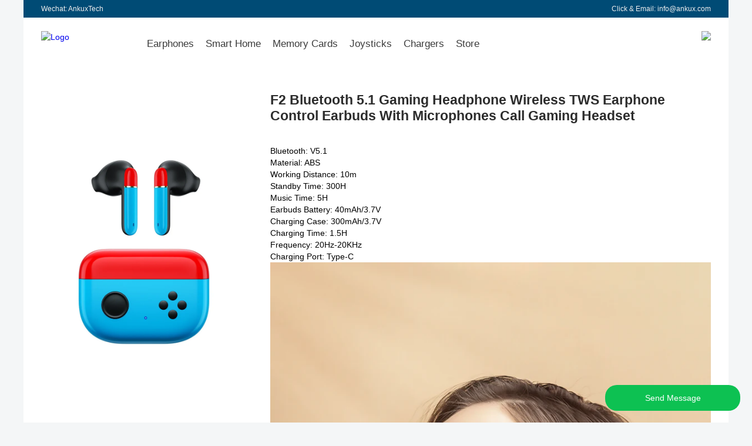

--- FILE ---
content_type: text/html; charset=UTF-8
request_url: https://www.ankux.com/collection/f2-bluetooth-5.1-gaming-headphone-wireless-221070907302730657.html
body_size: 6966
content:
<!DOCTYPE html PUBLIC "-//W3C//DTD XHTML 1.0 Transitional//EN" "http://www.w3.org/TR/xhtml1/DTD/xhtml1-transitional.dtd">
<html xmlns="http://www.w3.org/1999/xhtml">

<head>
<meta name="referrer" content="never">
<meta name="robots" content="index,follow,imageindex">
<meta name="viewport" content="width=device-width">
<meta name="format-detection" content="telephone=no">
<meta http-equiv="Content-Language" content="en">
<meta http-equiv="X-UA-Compatible" content="IE=edge">
<meta http-equiv="Content-Type" content="text/html; charset=UTF-8">

<meta property="og:type" content="Product">
<meta property="og:site_name" content="ANKUX Tech Co., Ltd">
<meta property="og:title" content="F2 Bluetooth 5.1 Gaming Headphone Wireless TWS Earphone Control Earbuds With Microphones Call Gaming Headset - Earphones & Headphones - ANKUX Tech Co., Ltd">
<meta property="og:image" content="https://ae01.alicdn.com/kf/Sab72d26aab624cfc9434b16fced8c482p/SGBEP-F2-Bluetooth-Headphone-5-1-Wireless-TWS-Earphone-Control-Earbuds-With-Microphones-Call-Gaming-Headset.jpg">
<meta property="og:description" content="Details of F2 Bluetooth 5.1 Gaming Headphone Wireless TWS Earphone Control Earbuds With Microphones Call Gaming Headset from Chinese Earphones & Headphones Factory and Manufacturer - ANKUX Tech Co., Ltd">
<meta property="og:url" content="https://www.ankux.com/collection/f2-bluetooth-5.1-gaming-headphone-wireless-221070907302730657.html">

<meta name="twitter:card" content="summary">
<meta name="twitter:site" content="ANKUX Tech Co., Ltd">
<meta name="twitter:title" content="F2 Bluetooth 5.1 Gaming Headphone Wireless TWS Earphone Control Earbuds With Microphones Call Gaming Headset - Earphones & Headphones - ANKUX Tech Co., Ltd">
<meta name="twitter:image" content="https://ae01.alicdn.com/kf/Sab72d26aab624cfc9434b16fced8c482p/SGBEP-F2-Bluetooth-Headphone-5-1-Wireless-TWS-Earphone-Control-Earbuds-With-Microphones-Call-Gaming-Headset.jpg">
<meta name="twitter:description" content="Details of F2 Bluetooth 5.1 Gaming Headphone Wireless TWS Earphone Control Earbuds With Microphones Call Gaming Headset from Chinese Earphones & Headphones Factory and Manufacturer - ANKUX Tech Co., Ltd">
<meta name="twitter:url" content="https://www.ankux.com/collection/f2-bluetooth-5.1-gaming-headphone-wireless-221070907302730657.html">

<title>F2 Bluetooth 5.1 Gaming Headphone Wireless TWS Earphone Control Earbuds With Microphones Call Gaming Headset - Earphones & Headphones - ANKUX Tech Co., Ltd</title>
<meta name="title" content="F2 Bluetooth 5.1 Gaming Headphone Wireless TWS Earphone Control Earbuds With Microphones Call Gaming Headset - Earphones & Headphones - ANKUX Tech Co., Ltd">
<meta name="keywords" content="Earphones & Headphones, Earphones & Headphones Factory, Earphones & Headphones Manufacturer">
<meta name="description" content="Details of F2 Bluetooth 5.1 Gaming Headphone Wireless TWS Earphone Control Earbuds With Microphones Call Gaming Headset from Chinese Earphones & Headphones Factory and Manufacturer - ANKUX Tech Co., Ltd">

<link rel="canonical" href="https://www.ankux.com/collection/f2-bluetooth-5.1-gaming-headphone-wireless-221070907302730657.html">
<link href="../css/css-public.css" type="text/css" rel="stylesheet">
<link href="../css/css-item.css" type="text/css" rel="stylesheet">
<link href="../css/css-catalog.css" type="text/css" rel="stylesheet">
<link href="../css/css-inquiry.css" type="text/css" rel="stylesheet">
</head>

<body>
<div class="box_inner header_navi_bgcolor">
	<div class="header_navi header_navi_style"><a href="#inquiry" class="header_navi_style">Wechat: AnkuxTech</a></div>
	<div class="header_navi header_navi_style" align="right"><a href="mailto:info@ankux.com?subject=RFQ%3AF2%20Bluetooth%205.1%20Gaming%20Headphone%20Wireless%20TWS%20Earphone%20Control%20Earbuds%20With%20Microphones%20Call%20Gaming%20Headset%20-%20Earphones%20&%20Headphones%20-%20ANKUX%20Tech%20Co.,%20Ltd&body=Hello%20ANKUX%20Team,%0d%0a%0d%0ahttps%3A//www.ankux.com/collection/f2-bluetooth-5.1-gaming-headphone-wireless-221070907302730657.html%0d%0aInquiry%20Quantity%3A" class="header_navi_style">Click & Email: info@ankux.com</a></div>
</div>

<div class="box_inner">
	<div class="header_logo"><a href="https://www.ankux.com"><img src="https://www.ankux.com/image/logo-header.png" alt="Logo" border="0"></a></div>
	<div class="header_catalog">
		<div class="header_catalog_item"><a href="https://www.ankux.com/store/earphones-headphones.php" class="header_catalog_style">Earphones</a></div>
		<div class="header_catalog_item"><a href="https://www.ankux.com/store/smart-home.php" class="header_catalog_style">Smart Home</a></div>
		<div class="header_catalog_item"><a href="https://www.ankux.com/store/memory-cards.php" class="header_catalog_style">Memory Cards</a></div>
		<div class="header_catalog_item"><a href="https://www.ankux.com/store/joysticks.php" class="header_catalog_style">Joysticks</a></div>
		<div class="header_catalog_item"><a href="https://www.ankux.com/store/chargers.php" class="header_catalog_style">Chargers</a></div>
		<div class="header_catalog_item"><a href="https://www.ankux.com/store/index.php" class="header_catalog_style">Store</a></div>
	</div>
    <div class="header_contact"><a href="https://api.whatsapp.com/send/?phone=+8618682317574&text=https://www.ankux.com/collection/f2-bluetooth-5.1-gaming-headphone-wireless-221070907302730657.html"><img src="https://www.ankux.com/image/web/icon-whatsapp.png" width="100%" height="auto" border="0"></a></div>
</div>
<div class="box_outer">
	<img src="https://www.ankux.com/image/web/spaceline.jpg" width="100%" height="2">
</div>

<div class="box_inner">
	<div class="item_name"><h1 style="font-size:23px;">F2 Bluetooth 5.1 Gaming Headphone Wireless TWS Earphone Control Earbuds With Microphones Call Gaming Headset</h1></div>
	<div class="item_image"><img src="https://ae01.alicdn.com/kf/Sab72d26aab624cfc9434b16fced8c482p/SGBEP-F2-Bluetooth-Headphone-5-1-Wireless-TWS-Earphone-Control-Earbuds-With-Microphones-Call-Gaming-Headset.jpg" width="100%" height="auto" alt="F2 Bluetooth 5.1 Gaming Headphone Wireless TWS Earphone Control Earbuds With Microphones Call Gaming Headset - ANKUX Tech Co., Ltd" title="F2 Bluetooth 5.1 Gaming Headphone Wireless TWS Earphone Control Earbuds With Microphones Call Gaming Headset - ANKUX Tech Co., Ltd" border="0"></div>
	<div class="item_description">Bluetooth: V5.1<br>Material: ABS<br>Working Distance: 10m<br>Standby Time: 300H<br>Music Time: 5H<br>Earbuds Battery: 40mAh/3.7V<br>Charging Case: 300mAh/3.7V<br>Charging Time: 1.5H<br>Frequency: 20Hz-20KHz<br>Charging Port: Type-C<br><img src="https://ae01.alicdn.com/kf/Sc479eb6866c748c3a7d22a92481ffd73P.jpg" style="width:100%;height:auto;" alt="F2 Bluetooth 5.1 Gaming Headphone Wireless TWS Earphone Control Earbuds With Microphones Call Gaming Headset - ANKUX Tech Co., Ltd"><img src="https://ae01.alicdn.com/kf/S74456790974f40d3b0f7908b19a538385.jpg" style="width:100%;height:auto;" alt="F2 Bluetooth 5.1 Gaming Headphone Wireless TWS Earphone Control Earbuds With Microphones Call Gaming Headset - ANKUX Tech Co., Ltd"><br>Ultra-long battery life<br>30h<br>Quick charge<br>7.2mm<br>Big dynamic driver<br>V5.1<br>Cutting- Bluetooth chip<br><img src="https://ae01.alicdn.com/kf/S5987cc2f3b734a5a93ba0cb0790239a8n.jpg" style="width:100%;height:auto;" alt="F2 Bluetooth 5.1 Gaming Headphone Wireless TWS Earphone Control Earbuds With Microphones Call Gaming Headset - ANKUX Tech Co., Ltd"><br>Customizing earbuds<br>Sleep Mode<br>Anti-<br>up<br>Pairing -up window<br>Pressure-free control<br>Talk Wherever You Are<br>one microphone for voice and the other one for noise.<br><img src="https://ae01.alicdn.com/kf/S532dbf140f194bfb9be51c85d42861aeD.jpg" style="width:100%;height:auto;" alt="F2 Bluetooth 5.1 Gaming Headphone Wireless TWS Earphone Control Earbuds With Microphones Call Gaming Headset - ANKUX Tech Co., Ltd"><br>Packed with ENC technology, SGBEP F2 can largely block out background noises while amplify voice.<br>Your calling can be clear even in bustling street.<br>Put the noisy outside world on hold.<br>2 MIC<br>Two noise-canceling microphones for calling<br>ENC<br>Digital noise canceling algorithm<br><img src="https://ae01.alicdn.com/kf/S0f4d8800bef644458960597b860ae8c4c.jpg" style="width:100%;height:auto;" alt="F2 Bluetooth 5.1 Gaming Headphone Wireless TWS Earphone Control Earbuds With Microphones Call Gaming Headset - ANKUX Tech Co., Ltd"><br>It Just Need A-cup-of-tea to Charge<br>Has the battery run out?<br>Don鈥檛 worry. Just push the earbuds back into case for a while.<br>Five-minute charge means one-hour playback,<br>keeping energy with you!<br>5 Minutes鈥檆harge<br>means 1 hour of playback<br>See Off Low Battery Warning<br>One top-up means 8 hours of playback.<br>With charging case, T13 can offer up to 30 hours of battery life.<br><img src="https://ae01.alicdn.com/kf/S2dce2c3f31a740309d759c571912a1b5r.jpg" style="width:100%;height:auto;" alt="F2 Bluetooth 5.1 Gaming Headphone Wireless TWS Earphone Control Earbuds With Microphones Call Gaming Headset - ANKUX Tech Co., Ltd"><br>With 5 or 6 hours of playing everyday, SGBEP F2 can keep providing music for a week.<br>SGBEP F2 just need no power bank at all.<br>30hr Ultra-long battery life<br>* All the above data are measured by Hele Electronic Lab at 50% volume yetpractical data may vary according to specific situation.<br><img src="https://ae01.alicdn.com/kf/S3bb2ddc0155549cca1e4e2678a523058a.jpg" style="width:100%;height:auto;" alt="F2 Bluetooth 5.1 Gaming Headphone Wireless TWS Earphone Control Earbuds With Microphones Call Gaming Headset - ANKUX Tech Co., Ltd"><br>Music Must be Vivid<br>7.2mm driver delivers HIFI sound combining punchy bass and dynamic, transient analytic force.That鈥檚 how T13 offers immersive experience andbecome your private mobile cinema.<br>7.2mm<br>Dynamic driver<br>AAC/SBC<br>audio codec<br>* Some Android 9.0 phones are within white list setting SBC as default. One of solutions is rooting your phone then add the Bluetooth address into the list yet it鈥檚 risky.<br>Things Beyond the Outstanding Housing<br><img src="https://ae01.alicdn.com/kf/S9a1bdd8e70d44875b2b927b489ebfe8cj.jpg" style="width:100%;height:auto;" alt="F2 Bluetooth 5.1 Gaming Headphone Wireless TWS Earphone Control Earbuds With Microphones Call Gaming Headset - ANKUX Tech Co., Ltd"><br>Thanks to Bluetooth 5.1 chip,<br>T13 features way faster, more stable transmission yet lower power consumption than those with Bluetooth 5.0 chip do.<br>High quality in Sound and low latency in transmission,<br>that鈥檚 what the new chip can provide.<br>V5.1 Bluetooth chipset<br>Exceptional Aesthetics<br><img src="https://ae01.alicdn.com/kf/Sa0d8c0b854fc4642b7f861b8880282114.jpg" style="width:100%;height:auto;" alt="F2 Bluetooth 5.1 Gaming Headphone Wireless TWS Earphone Control Earbuds With Microphones Call Gaming Headset - ANKUX Tech Co., Ltd"><br>Leaps of the imaginationmakes the design totally different from any before.<br>Inspired by space capsule, the charging case of SGBEP F2 is as balance as it is round.<br>With polished outer finish and matte inner finish,<br>even small details can give you strong visual impact.<br>Streamlining figure<br>makes it look elegant,<br>fitting your style with no question.<br>Exclusive SGBEP F2<br>SGBEP F2 knows you very well.<br><img src="https://ae01.alicdn.com/kf/Sa60e15da327048599d7ae0b39f7f212bm.jpg" style="width:100%;height:auto;" alt="F2 Bluetooth 5.1 Gaming Headphone Wireless TWS Earphone Control Earbuds With Microphones Call Gaming Headset - ANKUX Tech Co., Ltd"><br>In addition to language change,<br>default EQ modes and OTA firmware update,<br>we add Sleep Mode to help you avoid any unintended activation.<br>Build SGBEP F2 in your own way.<br>* Push earbuds back into charging case to quit Sleep Mode or you can quit it on SGBEP F2 App.<br>Easy and Fast Pairing<br>Three-step pairing:<br>1. Open Bluetooth function and QCY App on phone<br>2. Pick up earbuds<br>3. Tap the -up Window on phone to connect<br><img src="https://ae01.alicdn.com/kf/Se99f68939fb34746a15a86f42d099c52n.jpg" style="width:100%;height:auto;" alt="F2 Bluetooth 5.1 Gaming Headphone Wireless TWS Earphone Control Earbuds With Microphones Call Gaming Headset - ANKUX Tech Co., Ltd"><br>Either Earbud Can Work Alone<br>Master-slave Switch<br>Free to switch, fast to re-pair.<br>Both mono and stereo modes are available.<br>Control<br><img src="https://ae01.alicdn.com/kf/S3faae4e6e7f64bd1904b99ec1252b28dR.jpg" style="width:100%;height:auto;" alt="F2 Bluetooth 5.1 Gaming Headphone Wireless TWS Earphone Control Earbuds With Microphones Call Gaming Headset - ANKUX Tech Co., Ltd"><br>Easy to Use<br>One to skip track,<br>answer/end call or summon voice assistant.<br>Pause/resume playing:Double<br>Answer/end call:Double<br>Skip track backward:Keep ing left earbud<br>Ignore call:Keep ing either earbud for 1.5s<br>Skip track forward:Keep ing right earbud<br>Voice Assistant:Triple left earbud<br><img src="https://ae01.alicdn.com/kf/Sef56966f2ff74a04932d623e107968bef.jpg" style="width:100%;height:auto;" alt="F2 Bluetooth 5.1 Gaming Headphone Wireless TWS Earphone Control Earbuds With Microphones Call Gaming Headset - ANKUX Tech Co., Ltd"><br>What鈥檚 in the Box<br>Earbuds, charging case * 1<br>Eartips * 3 pairs S/M/L(one pair has been assembled)<br>Type-C cable * 1<br>User manual * 1<br>Parameters<br>Product name:SGBEP F2<br>Bluetooth version:5.1<br>Available system:iOS/ Android<br>Operation range:10m<br>Battery life:6hr of calling; 8hr of playback<br>Bluetooth profiles:HFP/HSP/A2DP/AVRCP<br>Battery capacity(case):380mAh<br>Top-ups by case:2-3(for both earbuds)<br>Charging port:Type-C<br><img src="https://ae01.alicdn.com/kf/Sd414b5938e0947bba5d97306db9d828b6.jpg" style="width:100%;height:auto;" alt="F2 Bluetooth 5.1 Gaming Headphone Wireless TWS Earphone Control Earbuds With Microphones Call Gaming Headset - ANKUX Tech Co., Ltd"></div>
</div>

<script>
function iCheckInput(){
	var email    =  document.getElementById("inquiry_email").value;
	var content  =  document.getElementById("inquiry_content").value;
	var button   =  document.getElementById("inquiry_submit");
	
	var emailreg=/^\w+@\w+(\.[a-zA-Z]{2,3}){1,2}$/;
	if(emailreg.test(email)==false){
		alert("Error: Please enter your Email address, Thank You!");
		return false;
	}
	if(content==null||content==''){
		alert("Error: Please enter Inquiry Quantity, your Name and Whatsapp/Skype, Thank You!");
		return false;
	}
	button.disabled = true;
	return true;
}
</script>
<a name="inquiry"></a>
<div class="box_inner inquiry_deco">
	<form action="/collection/f2-bluetooth-5.1-gaming-headphone-wireless-221070907302730657.html" method="post" name="form" id="form" onsubmit="return iCheckInput()">
		<div class="inquiry_image"><img src="https://ae01.alicdn.com/kf/Sab72d26aab624cfc9434b16fced8c482p/SGBEP-F2-Bluetooth-Headphone-5-1-Wireless-TWS-Earphone-Control-Earbuds-With-Microphones-Call-Gaming-Headset.jpg" width="100%" height="auto" alt="F2 Bluetooth 5.1 Gaming Headphone Wireless TWS Earphone Control Earbuds With Microphones Call Gaming Headset"></div>
		<div class="inquiry_inner"><h2 class="inquiry_item">F2 Bluetooth 5.1 Gaming Headphone Wireless TWS Earphone Control Earbuds With Microphones Call Gaming Headset</h2></div>
		<div class="inquiry_inner" style="height:0px;"><input id="inquiry_item" name="inquiry_item" type="hidden" value="F2 Bluetooth 5.1 Gaming Headphone Wireless TWS Earphone Control Earbuds With Microphones Call Gaming Headset"><input id="inquiry_url" name="inquiry_url" type="hidden" value="https://www.ankux.com/collection/f2-bluetooth-5.1-gaming-headphone-wireless-221070907302730657.html"></div>
		<div class="inquiry_inner"><input id="inquiry_email" name="inquiry_email" type="text" class="inquiry_input" placeholder="Please enter your Email address"></div>
		<div class="inquiry_inner"><textarea id="inquiry_content" name="inquiry_content" class="inquiry_area" placeholder="Please enter Inquiry Quantity, your Name and Whatsapp/Skype. Wholesale only"></textarea></div>
		<div class="inquiry_inner"><input id="Submit" name="Submit" type="submit" value="Send Inquiry" class="inquiry_submit" style="cursor:pointer"></div>
	</form>
</div>

<div class="inquiry_shortcut"><a href="https://api.whatsapp.com/send/?phone=+8618682317574&text=https://www.ankux.com/collection/f2-bluetooth-5.1-gaming-headphone-wireless-221070907302730657.html"><div class="inquiry_whatsapp">WhatsApp Chat</div></a><a href="#inquiry"><div class="inquiry_message">Send Message</div></a></div>
<div class="box_outer">
	<img src="https://www.ankux.com/image/web/spaceline.jpg" width="100%" height="2">
</div>

<div class="box_cata">
<a href="https://www.ankux.com/collection/f1-tws-gaming-inear-headphones-bt5.0-221070907292230850.html" target="_blank"><div class="cata_box"><div class="cata_img"><img src="https://ae01.alicdn.com/kf/H87ca463ecba842539cdee83baa597a63Z/SEGOSEBY-New-TWS-In-Ear-Headphones-BT5-0-Wireless-HIFI-Stereo-Noise-Reduction-Low-Latency-Gaming.jpg" width="100%" height="100%" alt="F1 TWS Gaming InEar Headphones BT5.0 Wireless HIFI Stereo Noise Reduction Low Latency Gaming Touch Earbuds With Microphone - ANKUX Tech Co., Ltd" title="F1 TWS Gaming InEar Headphones BT5.0 Wireless HIFI Stereo Noise Reduction Low Latency Gaming Touch Earbuds With Microphone - ANKUX Tech Co., Ltd" border="0"/></div><div class="cata_price">Artizer F1 TWS Gaming Earbuds</div></div></a>
<a href="https://www.ankux.com/collection/r05-gaming-tws-5.2-earphone-wireless-221070907240430055.html" target="_blank"><div class="cata_box"><div class="cata_img"><img src="https://ae01.alicdn.com/kf/Ub588ec5d26084f659c99687387026affC/2022-NEW-Game-TWS-5-2-Earphone-Wireless-Headphones-Stereo-Headset-Sport-Earbuds-Microphone-With-Charging.jpg" width="100%" height="100%" alt="R05 Gaming TWS 5.2 Earphone Wireless Headphones Stereo Headset Sport Earbuds Microphone With Charging Box For Bluetooth phone - ANKUX Tech Co., Ltd" title="R05 Gaming TWS 5.2 Earphone Wireless Headphones Stereo Headset Sport Earbuds Microphone With Charging Box For Bluetooth phone - ANKUX Tech Co., Ltd" border="0"/></div><div class="cata_price">Artizer R05 Gaming TWS Earphone</div></div></a>
<a href="https://www.ankux.com/collection/k66-magic-cube-tws-earphone-221070907754330174.html" target="_blank"><div class="cata_box"><div class="cata_img"><img src="https://sc04.alicdn.com/kf/H10319100b1094aa2866bfc0a5554f6cbi.jpg" width="100%" height="100%" alt="K66 Magic Cube TWS Earphone - ANKUX Tech Co., Ltd" title="K66 Magic Cube TWS Earphone - ANKUX Tech Co., Ltd" border="0"/></div><div class="cata_price">Artizer K66 TWS Earphone</div></div></a>
<a href="https://www.ankux.com/collection/g11-tws-gaming-earbuds-wireless-v5.0-221070907235330174.html" target="_blank"><div class="cata_box"><div class="cata_img"><img src="https://ae01.alicdn.com/kf/Hd44d3a76873c49f49b3d9dac0d6d08ac0/G11-Gaming-Earbuds-Wireless-V5-0-HIFI-Rechargeable-Game-Earphones-Smart-Noise-Canceling-Stereo-Headset-For.jpg" width="100%" height="100%" alt="G11 TWS Gaming Earbuds Wireless V5.0 HIFI Rechargeable Game Earphones Smart Noise Canceling Stereo Headset For Samsung Xiaomi - ANKUX Tech Co., Ltd" title="G11 TWS Gaming Earbuds Wireless V5.0 HIFI Rechargeable Game Earphones Smart Noise Canceling Stereo Headset For Samsung Xiaomi - ANKUX Tech Co., Ltd" border="0"/></div><div class="cata_price">Artizer G11 TWS Gaming Earbuds</div></div></a>
<a href="https://www.ankux.com/collection/k98-bluetooth-tws-earphone-gaming-binaural-221070907195130776.html" target="_blank"><div class="cata_box"><div class="cata_img"><img src="https://ae01.alicdn.com/kf/H1076fe6b6f36475d97d462dfe5931712g/K98-Bluetooth-Tws-Earphone-Gaming-Binaural-Low-Latency-Noise-Reduction-Stereo-Cool-Charging-Box-Suitable-For.jpg" width="100%" height="100%" alt="K98 Bluetooth Tws Earphone Gaming Binaural Low Latency Noise Reduction Stereo Cool Charging Box Suitable For All Smart Phone - ANKUX Tech Co., Ltd" title="K98 Bluetooth Tws Earphone Gaming Binaural Low Latency Noise Reduction Stereo Cool Charging Box Suitable For All Smart Phone - ANKUX Tech Co., Ltd" border="0"/></div><div class="cata_price">Artizer K98 TWS Gaming Earbuds</div></div></a>
<a href="https://www.ankux.com/collection/k68-wireless-tws-gaming-headset-low-221070907184530513.html" target="_blank"><div class="cata_box"><div class="cata_img"><img src="https://ae01.alicdn.com/kf/Hac82a3e954bf48308464a0df467a7d77o/New-K68-Wireless-Bluetooth-Headset-Low-Delay-Tws5-0-Ear-Game-Headset-Wireless-Ear-Headset-Earphones.jpg" width="100%" height="100%" alt="K68 Wireless TWS Gaming Headset Low Latency Bluetooth 5.0 Ear Game Headset Wireless Headset Earphones - ANKUX Tech Co., Ltd" title="K68 Wireless TWS Gaming Headset Low Latency Bluetooth 5.0 Ear Game Headset Wireless Headset Earphones - ANKUX Tech Co., Ltd" border="0"/></div><div class="cata_price">Artizer K68 TWS Gaming Headset</div></div></a>
<a href="https://www.ankux.com/collection/k56-true-wireless-bluetooth-headset-binaural-221070907174130323.html" target="_blank"><div class="cata_box"><div class="cata_img"><img src="https://ae01.alicdn.com/kf/H86284f4d2a934253af679fc808f953cbU/K56-True-Wireless-Bluetooth-Headset-Binaural-Sports-Semi-in-Ear-Key-Touch-Stereo-Call-TWS-Headset.jpg" width="100%" height="100%" alt="K56 True Wireless Bluetooth Headset Binaural Sports Semi in Ear Key Touch Stereo Call TWS Headset - ANKUX Tech Co., Ltd" title="K56 True Wireless Bluetooth Headset Binaural Sports Semi in Ear Key Touch Stereo Call TWS Headset - ANKUX Tech Co., Ltd" border="0"/></div><div class="cata_price">Artizer K56 TWS Earbuds</div></div></a>
<a href="https://www.ankux.com/collection/k53-bt-5.0-gaming-earphone-sport-221070907173830918.html" target="_blank"><div class="cata_box"><div class="cata_img"><img src="https://ae01.alicdn.com/kf/H5fd5d8079c094fac842f37895570e0998/5-0-Bluetooth-compatible-Earphone-Sport-Gaming-Headset-With-Mic-Wireless-Headphones-Handsfree-Stereo-Earbuds-For.jpg" width="100%" height="100%" alt="K53 BT 5.0 Gaming Earphone Sport Gaming Headset With Mic Wireless Headphones Handsfree Stereo Earbuds For All Phones - ANKUX Tech Co., Ltd" title="K53 BT 5.0 Gaming Earphone Sport Gaming Headset With Mic Wireless Headphones Handsfree Stereo Earbuds For All Phones - ANKUX Tech Co., Ltd" border="0"/></div><div class="cata_price">Artizer K53 Gaming Earbuds</div></div></a>
<a href="https://www.ankux.com/collection/k55-gaming-low-latency-headset-tws-221070907153030622.html" target="_blank"><div class="cata_box"><div class="cata_img"><img src="https://ae01.alicdn.com/kf/H81265d1e81e941fc90e48be0f44e71edc/K55-Gaming-Headsets-Low-Latency-TWS-Bluetooth-Earphone-With-Microphone-Bass-Audio-Sound-Positioning-Wireless-Headphones.jpg" width="100%" height="100%" alt="K55 Gaming Low Latency Headset TWS Bluetooth Earphones Earbuds with Mic Bass Audio Sound Positioning PUBG Wireless Headphones - ANKUX Tech Co., Ltd" title="K55 Gaming Low Latency Headset TWS Bluetooth Earphones Earbuds with Mic Bass Audio Sound Positioning PUBG Wireless Headphones - ANKUX Tech Co., Ltd" border="0"/></div><div class="cata_price">Artizer K55 Gaming Headset</div></div></a>
<a href="https://www.ankux.com/collection/x19-tws-earphone-led-display-wireless-221070907111030144.html" target="_blank"><div class="cata_box"><div class="cata_img"><img src="https://ae01.alicdn.com/kf/H2080c8acd8c8456db6d2e017b66f6901u/X19-TWS-Earphone-LED-Display-Wireless-Wireless-Earbuds-HIFI-Stereo-headphones-Sport-Waterproof-Noise-Cancelling-Headset.jpg" width="100%" height="100%" alt="X19 TWS Earphone LED Display Wireless Wireless Earbuds HIFI Stereo headphones Sport Waterproof Noise Cancelling Headset - ANKUX Tech Co., Ltd" title="X19 TWS Earphone LED Display Wireless Wireless Earbuds HIFI Stereo headphones Sport Waterproof Noise Cancelling Headset - ANKUX Tech Co., Ltd" border="0"/></div><div class="cata_price">Artizer X19 TWS Earphone</div></div></a>
<a href="https://www.ankux.com/collection/x18-tws-wireless-sports-earphones-in-221070907030230686.html" target="_blank"><div class="cata_box"><div class="cata_img"><img src="https://ae01.alicdn.com/kf/H8dec8261787d42c3b3e3093bf4b53063B/X18-TWS-Wireless-Sport-Bluetooth-Earphones-In-Ear-Headphones-Waterproof-Earbuds-Music-Headset-For-Iphone-Xiaomi.jpg" width="100%" height="100%" alt="X18 TWS Wireless Sports Earphones In-Ear Headphones Waterproof Earbuds Music Headset - ANKUX Tech Co., Ltd" title="X18 TWS Wireless Sports Earphones In-Ear Headphones Waterproof Earbuds Music Headset - ANKUX Tech Co., Ltd" border="0"/></div><div class="cata_price">Artizer X18 TWS Sports Earphones</div></div></a>
<a href="https://www.ankux.com/collection/m20-wireless-gaming-music-headphone-bluetooth-221070906594930801.html" target="_blank"><div class="cata_box"><div class="cata_img"><img src="https://ae01.alicdn.com/kf/H8eafb983a6e6434293386250c7fe77cdL/Bluetooth-5-1-Headset-Gaming-Wireless-Headphone-For-OPPE-Honor-Huawei-Xiaomi-Iphone-One-Plus-TWS.png" width="100%" height="100%" alt="M20 Wireless Gaming Music Headphone Bluetooth 5.1 Headset TWS Earphones With Microphone - ANKUX Tech Co., Ltd" title="M20 Wireless Gaming Music Headphone Bluetooth 5.1 Headset TWS Earphones With Microphone - ANKUX Tech Co., Ltd" border="0"/></div><div class="cata_price">Artizer M20 Wireless Gaming Earbuds</div></div></a>
</div>

<div class="box_wrapper footer_bgcolor">
	<div class="box_inner footer_bgcolor">
		<div class="footer_logo"><a href="https://www.ankux.com"><img src="https://www.ankux.com/image/logo-footer.png" alt="Logo" border="0"></a></div>
		<div class="footer_addr">
			<div>ANKUX Tech Co., Ltd</div>
			<div>SEG Technology Park, Huaqiang North Road, Futian Dist,<br>Shenzhen, Guangdong, CHINA &nbsp; 518028</div>
			<div>&nbsp;</div>
			<div>ANKUX Team</div>
			<div>Email: &nbsp;&nbsp;&nbsp;&nbsp;&nbsp; info@ankux.com</div>
			<div>WhatsApp: &nbsp;&nbsp; +86-18682317574 (Don't Call)</div>
		</div>
	  	<div class="footer_catalog">
			<div class="footer_catalog_item"><a href="https://www.ankux.com/deutsch/index.php" class="footer_catalog_style" target="_blank">ANKUX Deutsch</a></div>
			<div class="footer_catalog_item"><a href="https://www.ankux.com/espanol/index.php" class="footer_catalog_style" target="_blank">ANKUX Espanol</a></div>
			<div class="footer_catalog_item"><a href="https://www.ankux.com/francais/index.php" class="footer_catalog_style" target="_blank">ANKUX Francais</a></div>
			<div class="footer_catalog_item"><a href="https://www.ankux.com/italiano/index.php" class="footer_catalog_style" target="_blank">ANKUX Italiano</a></div>
			<div class="footer_catalog_item"><a href="https://www.ankux.com/nederlands/index.php" class="footer_catalog_style" target="_blank">ANKUX Nederlands</a></div>
			<div class="footer_catalog_item"><a href="https://www.ankux.com/portuges/index.php" class="footer_catalog_style" target="_blank">ANKUX Portuges</a></div>
			<div class="footer_catalog_item"><a href="https://www.ankux.com/catalog/index.php" class="footer_catalog_style" target="_blank">ANKUX Catalog</a></div>
			<div class="footer_catalog_item"><a href="https://www.ankux.com/product/index.php" class="footer_catalog_style" target="_blank">ANKUX Product</a></div>
			<div class="footer_catalog_item"><a href="https://www.ankux.com/store/index.php" class="footer_catalog_style" target="_blank">ANKUX Store</a></div>
			<div class="footer_catalog_item"><a href="https://www.ankux.com/list/index.php" class="footer_catalog_style" target="_blank">ANKUX List</a></div>
			<div class="footer_catalog_item"><a href="https://www.ankux.com/earphone/index.php" class="footer_catalog_style" target="_blank">Earphones</a></div>
			<div class="footer_catalog_item"><a href="https://www.ankux.com/power/index.php" class="footer_catalog_style" target="_blank">Power Banks</a></div>
			<div class="footer_catalog_item"><a href="https://www.ankux.com/speaker/index.php" class="footer_catalog_style" target="_blank">Bluetooth Speakers</a></div>
			<div class="footer_catalog_item"><a href="https://www.ankux.com/cable/index.php" class="footer_catalog_style" target="_blank">USB Cables</a></div>
			<div class="footer_catalog_item"><a href="https://www.ankux.com/flash-memory/index.php" class="footer_catalog_style" target="_blank">Memory Cards</a></div>
			<div class="footer_catalog_item"><a href="https://www.ankux.com" class="footer_catalog_style" target="_blank">ANKUX</a></div>
		</div>
		<div class="footer_copy">COPYRIGHT &copy; ANKUX TECH CO., LTD. &nbsp;ALL RIGHTS RESERVED</div>
		<div class="footer_guide">
			<a href="https://www.ankux.com" class="footer_guide_style" rel="nofollow">ABOUT US</a> &nbsp;&nbsp; 
			<a href="https://www.ankux.com" class="footer_guide_style" rel="nofollow">WARRANTY</a> &nbsp;&nbsp; 
			<a href="https://www.ankux.com" class="footer_guide_style" rel="nofollow">PRIVACY POLICY</a> &nbsp;&nbsp; 
			<a href="https://www.ankux.com" class="footer_guide_style" rel="nofollow">TERMS OF USE</a>
		</div>
	</div>
</div>
</body>
</html>

<!-- Google tag (gtag.js) -->
<script async src="https://www.googletagmanager.com/gtag/js?id=G-C092K1P9D1"></script>
<script>
  window.dataLayer = window.dataLayer || [];
  function gtag(){dataLayer.push(arguments);}
  gtag('js', new Date());

  gtag('config', 'G-C092K1P9D1');
</script>

--- FILE ---
content_type: text/css
request_url: https://www.ankux.com/css/css-public.css
body_size: 796
content:
html,body {
	margin: 0px;
	background-color: #f4f6f7;
	font-family: Helvetica, Arial, Calibri, "΢���ź�", sans-serif;
	font-size: 14px;
	color: #000000;
	line-height: 20px;
}

a:link    {text-decoration: none;}
a:visited {text-decoration: none;}
a:hover   {text-decoration: none;}
a:active  {text-decoration: none;}


.box_wrapper,.box_outer,.box_inner {
	margin: 0 auto;
	overflow: hidden;
}
.box_wrapper {
	width: 100%;
	min-width: 1200px;
}
.box_outer {
	width: 1200px;
	background-color: #ffffff;
}
.box_inner {
	width: 1140px;
	padding: 0px 30px 0px 30px;
	background-color: #ffffff;
}


.style_body {
	color: #000000;
}
.style_white {
	color: #ffffff;
}


.header_navi_bgcolor {
	background-color:#004b75;
}
.header_navi {
	float: left;
	width: 50%;
	padding: 5px 0px;
}
.header_navi_style {
	font-size: 12px;
	color: #eeeeee;
}
.header_navi_style:hover {
	color: #d5d5d5;
	text-decoration: none;
}


.header_deco {
	border-top: 2px solid #004b75;
}
.header_logo {
	float: left;
	padding: 23px 0px;
	width: 180px;
	height: 44px;
}
.header_catalog {
	float: left;
	padding: 35px 0px;
	width: auto;
	height: 20px;
}
.header_catalog_item {
	float: left;
	width: auto;
	padding-right: 20px;
}
.header_catalog_style {
	color: #3c3c3c;
	font-size: 17px;
}
.header_catalog_style:hover {
	color: #004b75;
}
.header_contact {
	float: right;
	padding: 23px 0px;
	width: 265px;
	height: 44px;
	text-align: right;
}



.footer_bgcolor {
	padding: 15px 0px 20px 0px;
	background-color: #004b75;
}
.footer_logo {
	float: left;
	padding-bottom: 20px;
	width: 180px;
	height: auto;
}
.footer_addr {
	float: left;
	padding-bottom: 20px;
	width: 600px;
	min-height: 130px;
	
	color: #eeeeee;
	font-size: 14px;
	line-height:18px;
}
.footer_catalog {
	float: right;
	padding-bottom: 20px;
	width: 360px;
	min-height: 130px;
	
	color: #eeeeee;
	font-size: 14px;
	line-height: 18px;
}
.footer_catalog_item {
	float: left;
	width: 50%;
	text-align: right;
}
.footer_catalog_style {
	color: #eeeeee;
}

.footer_copy {
	float: left;
	width: 50%;
	
	color: #dddddd;
	font-size: 11px;
}
.footer_guide {
	float: left;
	width: 50%;
	
	font-size: 11px;
	color: #dddddd;
	text-align: right;
}
.footer_guide_style {
	color: #dddddd;
	font-size: 11px;
}

.body_path {
	float: left;
	width: 100%;
	padding: 18px 0px 7px 0px;
	
	color: #004b75;
	font-size: 14px;
	font-weight: bold;
}



@media only screen and (min-width: 0px) and (max-width: 1199px){
.box_wrapper {
	min-width: 600px;
}
.box_outer {
	width: 600px;
}
.box_inner{
	width: 558px;
	padding-left: 21px;
	padding-right: 21px;
}


.header_catalog {
	display: none;
}
.footer_catalog {
	display: none;
}
.footer_copy,.footer_guide {
	width: 100%;
	text-align: center;
}
}

--- FILE ---
content_type: text/css
request_url: https://www.ankux.com/css/css-item.css
body_size: 333
content:
.item_name {
	float: left;
	width: 750px;
	height: auto;
	padding: 20px 0px 20px 390px;
	
	color: #2c2c2c;
	font-size: 23px;
	line-height: 27px;
}
.item_image {
	float: left;
	margin-bottom: 20px;
	width: 350px;
	height: auto;
}
.item_description {
	float: right;
	width: 750px;
	height: auto;
	overflow: hidden;
	word-break: break-all;
	padding-bottom: 40px;
}
.item_description_style {
	color: #000000;
}
.item_description_style:hover {
	color: #000000;
	text-decoration: underline;
}

.description_half {
	float: left;
	overflow: hidden;
	width: 50%;
	height: auto;
}


@media only screen and (min-width: 0px) and (max-width: 1199px){
.item_name {
	width: 100%;
	padding: 20px 0px;
}
.item_image {
	width:100%;
}
.item_description {
	float: left;
	width: 100%;
}
}

--- FILE ---
content_type: text/css
request_url: https://www.ankux.com/css/css-catalog.css
body_size: 395
content:
.box_cata {
	overflow: hidden;
	margin: 0 auto;
	padding: 20px 18px;
	width: 1164px;
	background-color: #ffffff;
}

.cata_box {
	float: left;
	margin: 0px 12px 20px 12px;
	width: 267px;
	height: auto;
}
.cata_img {
	width: 165px;
	height: 165px;
	padding: 4px 50px 4px 50px;
	border: 1px solid #d3d3d3;
	border-radius: 2px;
	text-align: center;
}
.cata_img:hover {
	padding: 3px 50px 5px 50px;
	border: 1px solid #0070af;
}
.cata_product {
	width: 94%;
	height: 64px;
	padding: 10px 3% 0px 3%;
	color: #333333;
	font-size: 14px;
	line-height: 16px;
	text-align: center;
}
.cata_product:hover {
	color: #006ba8;
}
.cata_price {
	width: 94%;
	height: 13px;
	padding: 10px 3% 0px 3%;
	color: #333333;
	font-size: 13px;
	font-weight: bold;
	line-height: 13px;
	text-align: center;
	
}
.cata_price:hover {
	color: #006ba8;
}



@media only screen and (min-width: 0px) and (max-width: 1199px){
.box_cata {
	width: 582px;
	padding: 20px 9px;
}
}

--- FILE ---
content_type: text/css
request_url: https://www.ankux.com/css/css-inquiry.css
body_size: 656
content:
.inquiry_deco {
	margin-top: 10px;
	margin-bottom: 10px;
	padding-top: 40px;
	padding-bottom: 40px;
}
.inquiry_image {
	float: left;
	margin-right: 40px;
	margin-bottom: 20px;
	width: 350px;
	height: auto;
}
.inquiry_inner {
	margin-left: 390px;
	width: 750px;
	height: auto;
}
.inquiry_input {
	margin-top: 10px;
	padding: 12px 19px;
	width: 710px;
	height: 20px;
	border: 1px solid #c3c5c6;
	border-radius: 0px;
	outline: none;
	
	font-family: Helvetica, Arial,sans-serif;
	font-size: 16px;
	color: #02c2c2c;
	line-height:20px;
}
.inquiry_area {
	margin-top: 10px;
	padding: 9px 19px;
	width: 710px;
	height: 200px;
	border: 1px solid #c3c5c6;
	border-radius: 0px;
	outline: none;
	
	font-family: Helvetica,Arial,Calibri,sans-serif;
	font-size: 16px;
	color: #2c2c2c;
	line-height: 20px;
}
.inquiry_submit {
	margin-top: 10px;
	width: 750px;
	height: 44px;
	background-color: #c00a0a;
	border: 1px solid #9f0000;
	border-radius: 0px;
	
	font-family: Helvetica,Arial,Calibri,sans-serif;
	font-size: 16px;
	color: #ffffff;
	line-height: 30px;
}
.inquiry_submit:hover {
	background-color: #9f0000;
}
.inquiry_item {
	margin-top: 0px;
	margin-bottom: 8px;
	font-size: 26px;
	color: #2c2c2c;
	line-height: 28px;
}


.inquiry_shortcut {
	position: fixed;
	bottom: 20px;
	right: 20px;
	width: 230px;
}
.inquiry_whatsapp {
	visibility: hidden;
}
.inquiry_message {
	padding: 12px 0px;
	width: 230px;
	background-color: #0dc152; 
	border-radius: 20px;
	
	font-family: Arial, Helvetica, sans-serif; 
	color:#ffffff;
	text-align: center;
}


@media only screen and (min-width: 0px) and (max-width: 1199px){
.inquiry_image {
	margin-right: 0px;
	width: 100%;
}
.inquiry_inner {
	margin: 0px;
	width: 558px;
}
.inquiry_input {
	width: 518px;
	height: 28px;
	font-size: 20px;
	line-height: 24px;
}
.inquiry_area {
	width: 518px;
	font-size: 20px;
	line-height: 24px;
}
.inquiry_submit {
	width: 558px;
	height: 60px;
	font-size: 20px;
	line-height: 44px;
}
.inquiry_shortcut {
	position: fixed;
	margin: auto;
	left: 0px;
	right: 0px;
	bottom: 5px;
	width: 600px;
}
.inquiry_whatsapp {
	visibility: visible;
	float: left;
	margin-right: 4px;
	padding: 15px 0px;
	width: 298px;
	background-color: #29a71a; 
	border-radius: 8px;

	font-family: Arial, Helvetica, sans-serif; 
	font-size: 16px;
	color: #ffffff;
	text-align: center;
}
.inquiry_message {
	float: left;
	width: 298px;
	padding: 15px 0px;
	background-color: #0dc152; 
	border-radius: 8px;
	
	font-family: Arial, Helvetica, sans-serif;
	font-size: 16px;
	color:#ffffff;
	text-align: center;
}
}